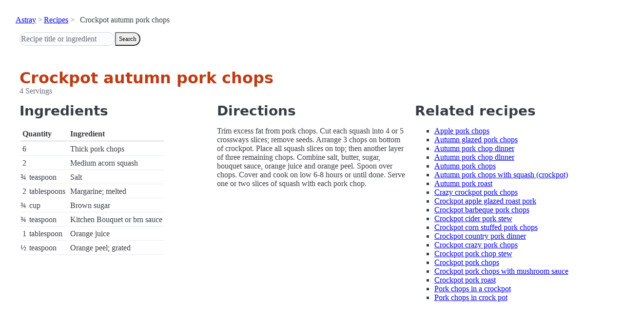

--- FILE ---
content_type: text/html; charset=utf-8
request_url: https://www.astray.com/recipes/?show=Crockpot+autumn+pork+chops
body_size: 1086
content:
<!doctype html><html lang=en><meta charset=utf-8><meta content="width=device-width,initial-scale=1" name=viewport><meta content="light dark" name=color-scheme><link href=/css/pico.orange.min.css rel=stylesheet><meta content=#D24317 name=theme-color><link rel="shortcut icon" href=/images/favicon.png><title>Crockpot autumn pork chops - Astray Recipes</title><meta content="Crockpot autumn pork chops: Trim excess fat from pork chops. Cut each squash into 4 or 5 crossways slices; remove seeds. Arrange 3 chops on bottom of crockpot. Place all squash slices on top; then another layer of three remainin..." name=description><link href="https://www.astray.com/recipes/?show=Crockpot+autumn+pork+chops" rel=canonical><script type=speculationrules>{"prerender":[{"where": {"href_matches": "/*"},"eagerness": "moderate"}]}</script><body><header> <nav aria-label=breadcrumb><ul><li><a href=/>Astray</a><li><a href=/recipes/>Recipes</a><li>Crockpot autumn pork chops</ul></nav>  <form role=search><input placeholder="Recipe title or ingredient" name=search type=search><button id=search>Search</button></form></header><main class=container> <hgroup><h1>Crockpot autumn pork chops</h1> <p>4 Servings</p></hgroup><div class=grid><div><h2>Ingredients</h2><table><thead><tr><th colspan=2 scope=col>Quantity<th scope=col>Ingredient<tbody> <tr><td class=quantity>6<td><td>Thick pork chops</tr> <tr><td class=quantity>2<td><td>Medium acorn squash</tr> <tr><td class=quantity>&frac34;<td>teaspoon<td>Salt</tr> <tr><td class=quantity>2<td>tablespoons<td>Margarine; melted</tr> <tr><td class=quantity>&frac34;<td>cup<td>Brown sugar</tr> <tr><td class=quantity>&frac34;<td>teaspoon<td>Kitchen Bouquet or brn sauce</tr> <tr><td class=quantity>1<td>tablespoon<td>Orange juice</tr> <tr><td class=quantity>&frac12;<td>teaspoon<td>Orange peel; grated</tr></table></div><div><h2>Directions</h2><p>Trim excess fat from pork chops.  Cut each squash into 4 or 5 crossways slices; remove seeds.  Arrange 3 chops on bottom of crockpot. Place all squash slices on top; then another layer of three remaining chops. Combine salt, butter, sugar, bouquet sauce, orange juice and orange peel. Spoon over chops.  Cover and cook on low 6-8 hours or until done. Serve one or two slices of squash with each pork chop.</div><div class=related-recipes><h2>Related recipes</h2><ul> <li><a href="/recipes/?show=Apple+pork+chops">Apple pork chops</a></li> <li><a href="/recipes/?show=Autumn+glazed+pork+chops">Autumn glazed pork chops</a></li> <li><a href="/recipes/?show=Autumn+pork+chop+dinner">Autumn pork chop dinner</a></li> <li><a href="/recipes/?show=Autumn+pork+chop+dlnner">Autumn pork chop dlnner</a></li> <li><a href="/recipes/?show=Autumn+pork+chops">Autumn pork chops</a></li> <li><a href="/recipes/?show=Autumn+pork+chops+with+squash+%28crockpot%29">Autumn pork chops with squash (crockpot)</a></li> <li><a href="/recipes/?show=Autumn+pork+roast">Autumn pork roast</a></li> <li><a href="/recipes/?show=Crazy+crockpot+pork+chops">Crazy crockpot pork chops</a></li> <li><a href="/recipes/?show=Crockpot+apple+glazed+roast+pork">Crockpot apple glazed roast pork</a></li> <li><a href="/recipes/?show=Crockpot+barbeque+pork+chops">Crockpot barbeque pork chops</a></li> <li><a href="/recipes/?show=Crockpot+cider+pork+stew">Crockpot cider pork stew</a></li> <li><a href="/recipes/?show=Crockpot+corn+stuffed+pork+chops">Crockpot corn stuffed pork chops</a></li> <li><a href="/recipes/?show=Crockpot+country+pork+dinner">Crockpot country pork dinner</a></li> <li><a href="/recipes/?show=Crockpot+crazy+pork+chops">Crockpot crazy pork chops</a></li> <li><a href="/recipes/?show=Crockpot+pork+chop+stew">Crockpot pork chop stew</a></li> <li><a href="/recipes/?show=Crockpot+pork+chops">Crockpot pork chops</a></li> <li><a href="/recipes/?show=Crockpot+pork+chops+with+mushroom+sauce">Crockpot pork chops with mushroom sauce</a></li> <li><a href="/recipes/?show=Crockpot+pork+roast">Crockpot pork roast</a></li> <li><a href="/recipes/?show=Pork+chops+in+a+crockpot">Pork chops in a crockpot</a></li> <li><a href="/recipes/?show=Pork+chops+in+crock+pot">Pork chops in crock pot</a></li></ul></div></div></main><footer></footer>